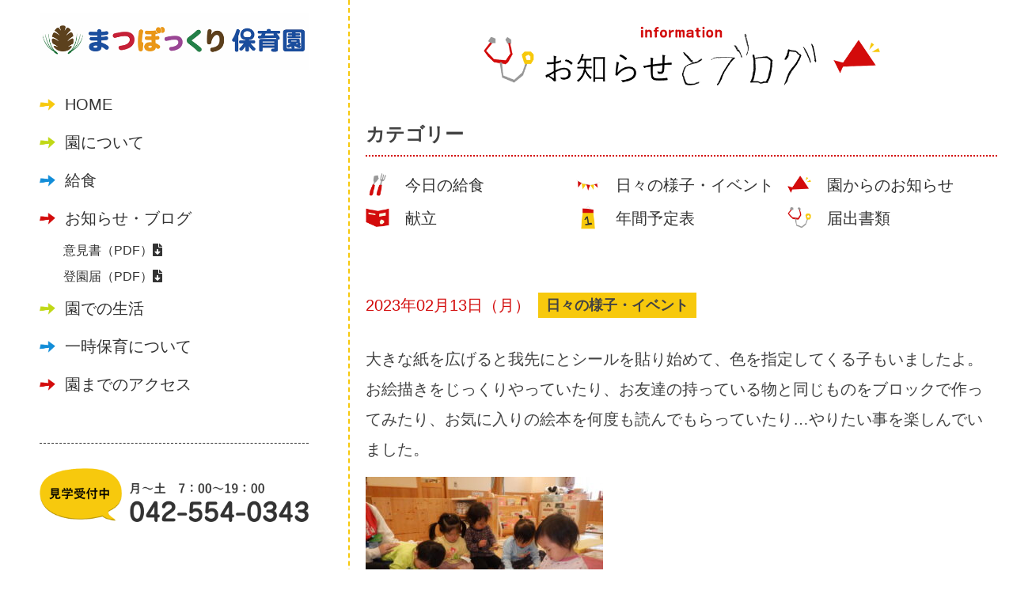

--- FILE ---
content_type: text/html; charset=UTF-8
request_url: https://hamura-matsubokkuri-hoikuen.com/blog/event/22610/
body_size: 10293
content:
<!DOCTYPE html>
<!--[if IE 7]>
<html class="ie ie7" lang="ja">
<![endif]-->
<!--[if IE 8]>
<html class="ie ie8" lang="ja">
<![endif]-->
<!--[if !(IE 7) & !(IE 8)]><!-->
<html lang="ja">
<!--<![endif]-->
<head>
<meta charset="UTF-8" />
<meta name="viewport" content="width=device-width, initial-scale=1.0, minimum-scale=1.0, maximum-scale=1.0, user-scalable=0">
<title>まつぼっくり保育園</title>

<!-- ==================== css ==================== -->	
<link href="https://hamura-matsubokkuri-hoikuen.com/wp-content/themes/twentytwelve/common/css/common.css" rel="stylesheet" type="text/css">
<link href="https://hamura-matsubokkuri-hoikuen.com/wp-content/themes/twentytwelve/common/css/style.css" rel="stylesheet" type="text/css">
<link href="https://hamura-matsubokkuri-hoikuen.com/wp-content/themes/twentytwelve/common/css/sp.css" rel="stylesheet" type="text/css">
<link href="https://use.fontawesome.com/releases/v5.6.1/css/all.css" rel="stylesheet">
<link href="https://fonts.googleapis.com/css2?family=Fjalla+One&display=swap" rel="stylesheet">
<script src="https://code.jquery.com/jquery-2.2.4.min.js"></script>

<!-- ==================== ヘッダ ==================== -->
<script src="https://hamura-matsubokkuri-hoikuen.com/wp-content/themes/twentytwelve/js/script.js"></script>


<link rel="pingback" href="https://hamura-matsubokkuri-hoikuen.com/xmlrpc.php">
<!--[if lt IE 9]>
<script src="https://hamura-matsubokkuri-hoikuen.com/wp-content/themes/twentytwelve/js/html5.js?ver=3.7.0" type="text/javascript"></script>
<![endif]-->
<meta name='robots' content='max-image-preview:large' />
<link rel='dns-prefetch' href='//fonts.googleapis.com' />
<link href='https://fonts.gstatic.com' crossorigin rel='preconnect' />
<link rel="alternate" type="application/rss+xml" title="まつぼっくり保育園 &raquo; フィード" href="https://hamura-matsubokkuri-hoikuen.com/feed/" />
<link rel="alternate" type="application/rss+xml" title="まつぼっくり保育園 &raquo; コメントフィード" href="https://hamura-matsubokkuri-hoikuen.com/comments/feed/" />
<style id='wp-img-auto-sizes-contain-inline-css' type='text/css'>
img:is([sizes=auto i],[sizes^="auto," i]){contain-intrinsic-size:3000px 1500px}
/*# sourceURL=wp-img-auto-sizes-contain-inline-css */
</style>
<style id='wp-emoji-styles-inline-css' type='text/css'>

	img.wp-smiley, img.emoji {
		display: inline !important;
		border: none !important;
		box-shadow: none !important;
		height: 1em !important;
		width: 1em !important;
		margin: 0 0.07em !important;
		vertical-align: -0.1em !important;
		background: none !important;
		padding: 0 !important;
	}
/*# sourceURL=wp-emoji-styles-inline-css */
</style>
<style id='wp-block-library-inline-css' type='text/css'>
:root{--wp-block-synced-color:#7a00df;--wp-block-synced-color--rgb:122,0,223;--wp-bound-block-color:var(--wp-block-synced-color);--wp-editor-canvas-background:#ddd;--wp-admin-theme-color:#007cba;--wp-admin-theme-color--rgb:0,124,186;--wp-admin-theme-color-darker-10:#006ba1;--wp-admin-theme-color-darker-10--rgb:0,107,160.5;--wp-admin-theme-color-darker-20:#005a87;--wp-admin-theme-color-darker-20--rgb:0,90,135;--wp-admin-border-width-focus:2px}@media (min-resolution:192dpi){:root{--wp-admin-border-width-focus:1.5px}}.wp-element-button{cursor:pointer}:root .has-very-light-gray-background-color{background-color:#eee}:root .has-very-dark-gray-background-color{background-color:#313131}:root .has-very-light-gray-color{color:#eee}:root .has-very-dark-gray-color{color:#313131}:root .has-vivid-green-cyan-to-vivid-cyan-blue-gradient-background{background:linear-gradient(135deg,#00d084,#0693e3)}:root .has-purple-crush-gradient-background{background:linear-gradient(135deg,#34e2e4,#4721fb 50%,#ab1dfe)}:root .has-hazy-dawn-gradient-background{background:linear-gradient(135deg,#faaca8,#dad0ec)}:root .has-subdued-olive-gradient-background{background:linear-gradient(135deg,#fafae1,#67a671)}:root .has-atomic-cream-gradient-background{background:linear-gradient(135deg,#fdd79a,#004a59)}:root .has-nightshade-gradient-background{background:linear-gradient(135deg,#330968,#31cdcf)}:root .has-midnight-gradient-background{background:linear-gradient(135deg,#020381,#2874fc)}:root{--wp--preset--font-size--normal:16px;--wp--preset--font-size--huge:42px}.has-regular-font-size{font-size:1em}.has-larger-font-size{font-size:2.625em}.has-normal-font-size{font-size:var(--wp--preset--font-size--normal)}.has-huge-font-size{font-size:var(--wp--preset--font-size--huge)}.has-text-align-center{text-align:center}.has-text-align-left{text-align:left}.has-text-align-right{text-align:right}.has-fit-text{white-space:nowrap!important}#end-resizable-editor-section{display:none}.aligncenter{clear:both}.items-justified-left{justify-content:flex-start}.items-justified-center{justify-content:center}.items-justified-right{justify-content:flex-end}.items-justified-space-between{justify-content:space-between}.screen-reader-text{border:0;clip-path:inset(50%);height:1px;margin:-1px;overflow:hidden;padding:0;position:absolute;width:1px;word-wrap:normal!important}.screen-reader-text:focus{background-color:#ddd;clip-path:none;color:#444;display:block;font-size:1em;height:auto;left:5px;line-height:normal;padding:15px 23px 14px;text-decoration:none;top:5px;width:auto;z-index:100000}html :where(.has-border-color){border-style:solid}html :where([style*=border-top-color]){border-top-style:solid}html :where([style*=border-right-color]){border-right-style:solid}html :where([style*=border-bottom-color]){border-bottom-style:solid}html :where([style*=border-left-color]){border-left-style:solid}html :where([style*=border-width]){border-style:solid}html :where([style*=border-top-width]){border-top-style:solid}html :where([style*=border-right-width]){border-right-style:solid}html :where([style*=border-bottom-width]){border-bottom-style:solid}html :where([style*=border-left-width]){border-left-style:solid}html :where(img[class*=wp-image-]){height:auto;max-width:100%}:where(figure){margin:0 0 1em}html :where(.is-position-sticky){--wp-admin--admin-bar--position-offset:var(--wp-admin--admin-bar--height,0px)}@media screen and (max-width:600px){html :where(.is-position-sticky){--wp-admin--admin-bar--position-offset:0px}}

/*# sourceURL=wp-block-library-inline-css */
</style><style id='global-styles-inline-css' type='text/css'>
:root{--wp--preset--aspect-ratio--square: 1;--wp--preset--aspect-ratio--4-3: 4/3;--wp--preset--aspect-ratio--3-4: 3/4;--wp--preset--aspect-ratio--3-2: 3/2;--wp--preset--aspect-ratio--2-3: 2/3;--wp--preset--aspect-ratio--16-9: 16/9;--wp--preset--aspect-ratio--9-16: 9/16;--wp--preset--color--black: #000000;--wp--preset--color--cyan-bluish-gray: #abb8c3;--wp--preset--color--white: #fff;--wp--preset--color--pale-pink: #f78da7;--wp--preset--color--vivid-red: #cf2e2e;--wp--preset--color--luminous-vivid-orange: #ff6900;--wp--preset--color--luminous-vivid-amber: #fcb900;--wp--preset--color--light-green-cyan: #7bdcb5;--wp--preset--color--vivid-green-cyan: #00d084;--wp--preset--color--pale-cyan-blue: #8ed1fc;--wp--preset--color--vivid-cyan-blue: #0693e3;--wp--preset--color--vivid-purple: #9b51e0;--wp--preset--color--blue: #21759b;--wp--preset--color--dark-gray: #444;--wp--preset--color--medium-gray: #9f9f9f;--wp--preset--color--light-gray: #e6e6e6;--wp--preset--gradient--vivid-cyan-blue-to-vivid-purple: linear-gradient(135deg,rgb(6,147,227) 0%,rgb(155,81,224) 100%);--wp--preset--gradient--light-green-cyan-to-vivid-green-cyan: linear-gradient(135deg,rgb(122,220,180) 0%,rgb(0,208,130) 100%);--wp--preset--gradient--luminous-vivid-amber-to-luminous-vivid-orange: linear-gradient(135deg,rgb(252,185,0) 0%,rgb(255,105,0) 100%);--wp--preset--gradient--luminous-vivid-orange-to-vivid-red: linear-gradient(135deg,rgb(255,105,0) 0%,rgb(207,46,46) 100%);--wp--preset--gradient--very-light-gray-to-cyan-bluish-gray: linear-gradient(135deg,rgb(238,238,238) 0%,rgb(169,184,195) 100%);--wp--preset--gradient--cool-to-warm-spectrum: linear-gradient(135deg,rgb(74,234,220) 0%,rgb(151,120,209) 20%,rgb(207,42,186) 40%,rgb(238,44,130) 60%,rgb(251,105,98) 80%,rgb(254,248,76) 100%);--wp--preset--gradient--blush-light-purple: linear-gradient(135deg,rgb(255,206,236) 0%,rgb(152,150,240) 100%);--wp--preset--gradient--blush-bordeaux: linear-gradient(135deg,rgb(254,205,165) 0%,rgb(254,45,45) 50%,rgb(107,0,62) 100%);--wp--preset--gradient--luminous-dusk: linear-gradient(135deg,rgb(255,203,112) 0%,rgb(199,81,192) 50%,rgb(65,88,208) 100%);--wp--preset--gradient--pale-ocean: linear-gradient(135deg,rgb(255,245,203) 0%,rgb(182,227,212) 50%,rgb(51,167,181) 100%);--wp--preset--gradient--electric-grass: linear-gradient(135deg,rgb(202,248,128) 0%,rgb(113,206,126) 100%);--wp--preset--gradient--midnight: linear-gradient(135deg,rgb(2,3,129) 0%,rgb(40,116,252) 100%);--wp--preset--font-size--small: 13px;--wp--preset--font-size--medium: 20px;--wp--preset--font-size--large: 36px;--wp--preset--font-size--x-large: 42px;--wp--preset--spacing--20: 0.44rem;--wp--preset--spacing--30: 0.67rem;--wp--preset--spacing--40: 1rem;--wp--preset--spacing--50: 1.5rem;--wp--preset--spacing--60: 2.25rem;--wp--preset--spacing--70: 3.38rem;--wp--preset--spacing--80: 5.06rem;--wp--preset--shadow--natural: 6px 6px 9px rgba(0, 0, 0, 0.2);--wp--preset--shadow--deep: 12px 12px 50px rgba(0, 0, 0, 0.4);--wp--preset--shadow--sharp: 6px 6px 0px rgba(0, 0, 0, 0.2);--wp--preset--shadow--outlined: 6px 6px 0px -3px rgb(255, 255, 255), 6px 6px rgb(0, 0, 0);--wp--preset--shadow--crisp: 6px 6px 0px rgb(0, 0, 0);}:where(.is-layout-flex){gap: 0.5em;}:where(.is-layout-grid){gap: 0.5em;}body .is-layout-flex{display: flex;}.is-layout-flex{flex-wrap: wrap;align-items: center;}.is-layout-flex > :is(*, div){margin: 0;}body .is-layout-grid{display: grid;}.is-layout-grid > :is(*, div){margin: 0;}:where(.wp-block-columns.is-layout-flex){gap: 2em;}:where(.wp-block-columns.is-layout-grid){gap: 2em;}:where(.wp-block-post-template.is-layout-flex){gap: 1.25em;}:where(.wp-block-post-template.is-layout-grid){gap: 1.25em;}.has-black-color{color: var(--wp--preset--color--black) !important;}.has-cyan-bluish-gray-color{color: var(--wp--preset--color--cyan-bluish-gray) !important;}.has-white-color{color: var(--wp--preset--color--white) !important;}.has-pale-pink-color{color: var(--wp--preset--color--pale-pink) !important;}.has-vivid-red-color{color: var(--wp--preset--color--vivid-red) !important;}.has-luminous-vivid-orange-color{color: var(--wp--preset--color--luminous-vivid-orange) !important;}.has-luminous-vivid-amber-color{color: var(--wp--preset--color--luminous-vivid-amber) !important;}.has-light-green-cyan-color{color: var(--wp--preset--color--light-green-cyan) !important;}.has-vivid-green-cyan-color{color: var(--wp--preset--color--vivid-green-cyan) !important;}.has-pale-cyan-blue-color{color: var(--wp--preset--color--pale-cyan-blue) !important;}.has-vivid-cyan-blue-color{color: var(--wp--preset--color--vivid-cyan-blue) !important;}.has-vivid-purple-color{color: var(--wp--preset--color--vivid-purple) !important;}.has-black-background-color{background-color: var(--wp--preset--color--black) !important;}.has-cyan-bluish-gray-background-color{background-color: var(--wp--preset--color--cyan-bluish-gray) !important;}.has-white-background-color{background-color: var(--wp--preset--color--white) !important;}.has-pale-pink-background-color{background-color: var(--wp--preset--color--pale-pink) !important;}.has-vivid-red-background-color{background-color: var(--wp--preset--color--vivid-red) !important;}.has-luminous-vivid-orange-background-color{background-color: var(--wp--preset--color--luminous-vivid-orange) !important;}.has-luminous-vivid-amber-background-color{background-color: var(--wp--preset--color--luminous-vivid-amber) !important;}.has-light-green-cyan-background-color{background-color: var(--wp--preset--color--light-green-cyan) !important;}.has-vivid-green-cyan-background-color{background-color: var(--wp--preset--color--vivid-green-cyan) !important;}.has-pale-cyan-blue-background-color{background-color: var(--wp--preset--color--pale-cyan-blue) !important;}.has-vivid-cyan-blue-background-color{background-color: var(--wp--preset--color--vivid-cyan-blue) !important;}.has-vivid-purple-background-color{background-color: var(--wp--preset--color--vivid-purple) !important;}.has-black-border-color{border-color: var(--wp--preset--color--black) !important;}.has-cyan-bluish-gray-border-color{border-color: var(--wp--preset--color--cyan-bluish-gray) !important;}.has-white-border-color{border-color: var(--wp--preset--color--white) !important;}.has-pale-pink-border-color{border-color: var(--wp--preset--color--pale-pink) !important;}.has-vivid-red-border-color{border-color: var(--wp--preset--color--vivid-red) !important;}.has-luminous-vivid-orange-border-color{border-color: var(--wp--preset--color--luminous-vivid-orange) !important;}.has-luminous-vivid-amber-border-color{border-color: var(--wp--preset--color--luminous-vivid-amber) !important;}.has-light-green-cyan-border-color{border-color: var(--wp--preset--color--light-green-cyan) !important;}.has-vivid-green-cyan-border-color{border-color: var(--wp--preset--color--vivid-green-cyan) !important;}.has-pale-cyan-blue-border-color{border-color: var(--wp--preset--color--pale-cyan-blue) !important;}.has-vivid-cyan-blue-border-color{border-color: var(--wp--preset--color--vivid-cyan-blue) !important;}.has-vivid-purple-border-color{border-color: var(--wp--preset--color--vivid-purple) !important;}.has-vivid-cyan-blue-to-vivid-purple-gradient-background{background: var(--wp--preset--gradient--vivid-cyan-blue-to-vivid-purple) !important;}.has-light-green-cyan-to-vivid-green-cyan-gradient-background{background: var(--wp--preset--gradient--light-green-cyan-to-vivid-green-cyan) !important;}.has-luminous-vivid-amber-to-luminous-vivid-orange-gradient-background{background: var(--wp--preset--gradient--luminous-vivid-amber-to-luminous-vivid-orange) !important;}.has-luminous-vivid-orange-to-vivid-red-gradient-background{background: var(--wp--preset--gradient--luminous-vivid-orange-to-vivid-red) !important;}.has-very-light-gray-to-cyan-bluish-gray-gradient-background{background: var(--wp--preset--gradient--very-light-gray-to-cyan-bluish-gray) !important;}.has-cool-to-warm-spectrum-gradient-background{background: var(--wp--preset--gradient--cool-to-warm-spectrum) !important;}.has-blush-light-purple-gradient-background{background: var(--wp--preset--gradient--blush-light-purple) !important;}.has-blush-bordeaux-gradient-background{background: var(--wp--preset--gradient--blush-bordeaux) !important;}.has-luminous-dusk-gradient-background{background: var(--wp--preset--gradient--luminous-dusk) !important;}.has-pale-ocean-gradient-background{background: var(--wp--preset--gradient--pale-ocean) !important;}.has-electric-grass-gradient-background{background: var(--wp--preset--gradient--electric-grass) !important;}.has-midnight-gradient-background{background: var(--wp--preset--gradient--midnight) !important;}.has-small-font-size{font-size: var(--wp--preset--font-size--small) !important;}.has-medium-font-size{font-size: var(--wp--preset--font-size--medium) !important;}.has-large-font-size{font-size: var(--wp--preset--font-size--large) !important;}.has-x-large-font-size{font-size: var(--wp--preset--font-size--x-large) !important;}
/*# sourceURL=global-styles-inline-css */
</style>

<style id='classic-theme-styles-inline-css' type='text/css'>
/*! This file is auto-generated */
.wp-block-button__link{color:#fff;background-color:#32373c;border-radius:9999px;box-shadow:none;text-decoration:none;padding:calc(.667em + 2px) calc(1.333em + 2px);font-size:1.125em}.wp-block-file__button{background:#32373c;color:#fff;text-decoration:none}
/*# sourceURL=/wp-includes/css/classic-themes.min.css */
</style>
<link rel='stylesheet' id='twentytwelve-fonts-css' href='https://fonts.googleapis.com/css?family=Open+Sans%3A400italic%2C700italic%2C400%2C700&#038;subset=latin%2Clatin-ext&#038;display=fallback' type='text/css' media='all' />
<link rel='stylesheet' id='twentytwelve-style-css' href='https://hamura-matsubokkuri-hoikuen.com/wp-content/themes/twentytwelve/style.css?ver=20190507' type='text/css' media='all' />
<link rel='stylesheet' id='twentytwelve-block-style-css' href='https://hamura-matsubokkuri-hoikuen.com/wp-content/themes/twentytwelve/css/blocks.css?ver=20190406' type='text/css' media='all' />
<link rel='stylesheet' id='slb_core-css' href='https://hamura-matsubokkuri-hoikuen.com/wp-content/plugins/simple-lightbox/client/css/app.css?ver=2.9.3' type='text/css' media='all' />
<script type="text/javascript" src="https://hamura-matsubokkuri-hoikuen.com/wp-includes/js/jquery/jquery.min.js?ver=3.7.1" id="jquery-core-js"></script>
<script type="text/javascript" src="https://hamura-matsubokkuri-hoikuen.com/wp-includes/js/jquery/jquery-migrate.min.js?ver=3.4.1" id="jquery-migrate-js"></script>
<link rel="EditURI" type="application/rsd+xml" title="RSD" href="https://hamura-matsubokkuri-hoikuen.com/xmlrpc.php?rsd" />
<meta name="generator" content="WordPress 6.9" />
<link rel="canonical" href="https://hamura-matsubokkuri-hoikuen.com/blog/event/22610/" />
<link rel='shortlink' href='https://hamura-matsubokkuri-hoikuen.com/?p=22610' />
<style type="text/css">* Custom css for Access Category Password form */
		.acpwd-container {
		
		}
		
		.acpwd-added-excerpt {
		}
		
		.acpwd-info-message {
		
		}
		
		.acpwd-form {
		
		}
		.acpwd-pass {
		
		}
		
		.acpwd-submit {
		
		}
		
		.acpwd-error-message {
			color: darkred;
		}</style>
<!-- Global site tag (gtag.js) - Google Analytics -->
<script async src="https://www.googletagmanager.com/gtag/js?id=UA-174022705-1"></script>
<script>
  window.dataLayer = window.dataLayer || [];
  function gtag(){dataLayer.push(arguments);}
  gtag('js', new Date());

  gtag('config', 'UA-174022705-1');
</script>


</head>

<body>


<!--sp_header-->
<div class="spimg">

<div id="js-accordion" class="header">
<div class="header__heading">
<h1 class="logo"><a href="https://hamura-matsubokkuri-hoikuen.com/"><img src="https://hamura-matsubokkuri-hoikuen.com/wp-content/themes/twentytwelve/common/images/header/logo.png" width="474"  alt="まつぼっくり保育園"/></a></h1>
<div class="head_cloud"></div>
<nav class="menu-box">
<p class="menu-btn"></p>
<ul>
<li class="arw_yellow"><a href="https://hamura-matsubokkuri-hoikuen.com/">HOME</a></li>
<li class="arw_green"><a href="https://hamura-matsubokkuri-hoikuen.com/about">園について</a></li>
<li class="arw_blue"><a href="https://hamura-matsubokkuri-hoikuen.com/lunch/">給食</a></li>
<li class="arw_red"><a href="https://hamura-matsubokkuri-hoikuen.com/blog/">お知らせ・ブログ</a></li>
<div class="navdl">
<a href="https://hamura-matsubokkuri-hoikuen.com/wp-content/uploads/2023/05/まつぼっくり保育園_意見書.pdf">意見書（PDF）<i class="fas fa-file-download"></i></a>
<a href="https://hamura-matsubokkuri-hoikuen.com/wp-content/uploads/2023/05/まつぼっくり保育園_登園届.pdf">登園届（PDF）<i class="fas fa-file-download"></i></a>
</div>
<li class="arw_green"><a href="https://hamura-matsubokkuri-hoikuen.com/life/">園での生活</a></li>
<li class="arw_blue"><a href="https://hamura-matsubokkuri-hoikuen.com/temporary_childcare/">一時保育について</a></li>
<li class="arw_red"><a href="https://hamura-matsubokkuri-hoikuen.com/access/">園までのアクセス</a></li>
<div class="navcta">
<div class="tel"><img src="https://hamura-matsubokkuri-hoikuen.com/wp-content/themes/twentytwelve/common/images/common/tel.png" width="100%"  alt="見学受付中月〜土　7：00〜19：00 tel.042-554-0343"/></div>
<div class="call"><a href="tel:042-554-0343"><img src="https://hamura-matsubokkuri-hoikuen.com/wp-content/themes/twentytwelve/common/images/common/call.png" width="100%"  alt="電話をかける"/></a></div>
</div>
</ul>
</nav>
</div>
</div>
</div>
<!--//sp_header-->
	
	
<!--content-->
<div id="content">
	
<!--pc_side-->
<div class="pcimg">
<div class="pc_side">
<nav class="menu-box">
<ul>
<h1><a href="https://hamura-matsubokkuri-hoikuen.com/"><img src="https://hamura-matsubokkuri-hoikuen.com/wp-content/themes/twentytwelve/common/images/header/logo.png" width="474"  alt="まつぼっくり保育園"/></a></h1>
<li class="arw_yellow"><a href="https://hamura-matsubokkuri-hoikuen.com/">HOME</a></li>
<li class="arw_green"><a href="https://hamura-matsubokkuri-hoikuen.com/about">園について</a></li>
<li class="arw_blue"><a href="https://hamura-matsubokkuri-hoikuen.com/lunch/">給食</a></li>
<li class="arw_red"><a href="https://hamura-matsubokkuri-hoikuen.com/blog/">お知らせ・ブログ</a></li>
<div class="navdl">
<a href="https://hamura-matsubokkuri-hoikuen.com/wp-content/uploads/2023/05/まつぼっくり保育園_意見書.pdf">意見書（PDF）<i class="fas fa-file-download"></i></a><br>
<a href="https://hamura-matsubokkuri-hoikuen.com/wp-content/uploads/2023/05/まつぼっくり保育園_登園届.pdf">登園届（PDF）<i class="fas fa-file-download"></i></a>
</div>
<li class="arw_green"><a href="https://hamura-matsubokkuri-hoikuen.com/life/">園での生活</a></li>
<li class="arw_blue"><a href="https://hamura-matsubokkuri-hoikuen.com/temporary_childcare/">一時保育について</a></li>
<li class="arw_red"><a href="https://hamura-matsubokkuri-hoikuen.com/access/">園までのアクセス</a></li>
<div class="navcta">
<div class="tel"><img src="https://hamura-matsubokkuri-hoikuen.com/wp-content/themes/twentytwelve/common/images/common/tel.png" width="100%"  alt="見学受付中月〜土　7：00〜19：00 tel.042-554-0343"/></div>
</div>
</ul>
</nav>
</div>
</div>
<!--//pc_side-->
	
	

<!--maincontent-->
<div class="maincontent">

<!--subpage-->
<div class="subpage blog">

<!--cont06-->
<div id="cont06">
<h3>
<img class="spimg" src="https://hamura-matsubokkuri-hoikuen.com/wp-content/themes/twentytwelve/common/images/top/t05.png" width="100%"  alt="ブログ"/>
<img class="pcimg" src="https://hamura-matsubokkuri-hoikuen.com/wp-content/themes/twentytwelve/common/images/top/t05pc.png" width="100%"  alt="ブログ"/>
</h3>	
	

	
<!--box-->
<div class="box02">
<div class="contet_wrap02">
	
<h4>カテゴリー</h4>
	
<ul class="catemenu">
<li class="catemenu01"><a href="https://hamura-matsubokkuri-hoikuen.com/blog/today_lunch">今日の給食</a></li>
<li class="catemenu02"><a href="https://hamura-matsubokkuri-hoikuen.com/blog/event">日々の様子・イベント</a></li>
<li class="catemenu03"><a href="https://hamura-matsubokkuri-hoikuen.com/blog/information">園からのお知らせ</a></li>
<li class="catemenu04"><a href="https://hamura-matsubokkuri-hoikuen.com/blog/lunch_menu">献立</a></li>
<li class="catemenu05"><a href="https://hamura-matsubokkuri-hoikuen.com/blog/schedule">年間予定表</a></li>
<li class="catemenu06"><a href="https://hamura-matsubokkuri-hoikuen.com/blog/document">届出書類</a></li>
</ul>
	
</div>
</div>
<!--//box-->

<!--box-->
<div class="box02">
<div class="contet_wrap02">	
	
<!--primary-->
<div id="primary" class="site-content">


<article id="post-22610" class="post-22610 post type-post status-publish format-standard hentry category-event">
<header class="entry-header">
		
<!--記事ページ-->
<ul id="newslist02">
<li>
<div class="list_day">2023年02月13日（月）</div>
<div class="news_cate">日々の様子・イベント</div>
<div class="newslisttitle"></div></li>
<li>
</ul>
</header>
<!-- .entry-header -->


<!--本文-->
<div class="entry-content">
<div class="postbox">
<p>大きな紙を広げると我先にとシールを貼り始めて、色を指定してくる子もいましたよ。お絵描きをじっくりやっていたり、お友達の持っている物と同じものをブロックで作ってみたり、お気に入りの絵本を何度も読んでもらっていたり…やりたい事を楽しんでいました。</p>
<div id="attachment_22612" style="width: 310px" class="wp-caption alignnone"><img fetchpriority="high" decoding="async" aria-describedby="caption-attachment-22612" class="size-medium wp-image-22612" src="https://hamura-matsubokkuri-hoikuen.com/wp-content/uploads/2023/02/DSCF5680-300x225.jpg" alt="" width="300" height="225" srcset="https://hamura-matsubokkuri-hoikuen.com/wp-content/uploads/2023/02/DSCF5680-300x225.jpg 300w, https://hamura-matsubokkuri-hoikuen.com/wp-content/uploads/2023/02/DSCF5680-1024x768.jpg 1024w, https://hamura-matsubokkuri-hoikuen.com/wp-content/uploads/2023/02/DSCF5680-768x576.jpg 768w, https://hamura-matsubokkuri-hoikuen.com/wp-content/uploads/2023/02/DSCF5680-1536x1152.jpg 1536w, https://hamura-matsubokkuri-hoikuen.com/wp-content/uploads/2023/02/DSCF5680-2048x1536.jpg 2048w, https://hamura-matsubokkuri-hoikuen.com/wp-content/uploads/2023/02/DSCF5680-624x468.jpg 624w" sizes="(max-width: 300px) 100vw, 300px" /><p id="caption-attachment-22612" class="wp-caption-text">シールどこに貼ろうかなぁ…。</p></div>
<div id="attachment_22611" style="width: 310px" class="wp-caption alignnone"><img decoding="async" aria-describedby="caption-attachment-22611" class="size-medium wp-image-22611" src="https://hamura-matsubokkuri-hoikuen.com/wp-content/uploads/2023/02/DSCF5672-300x225.jpg" alt="" width="300" height="225" srcset="https://hamura-matsubokkuri-hoikuen.com/wp-content/uploads/2023/02/DSCF5672-300x225.jpg 300w, https://hamura-matsubokkuri-hoikuen.com/wp-content/uploads/2023/02/DSCF5672-1024x768.jpg 1024w, https://hamura-matsubokkuri-hoikuen.com/wp-content/uploads/2023/02/DSCF5672-768x576.jpg 768w, https://hamura-matsubokkuri-hoikuen.com/wp-content/uploads/2023/02/DSCF5672-1536x1152.jpg 1536w, https://hamura-matsubokkuri-hoikuen.com/wp-content/uploads/2023/02/DSCF5672-2048x1536.jpg 2048w, https://hamura-matsubokkuri-hoikuen.com/wp-content/uploads/2023/02/DSCF5672-624x468.jpg 624w" sizes="(max-width: 300px) 100vw, 300px" /><p id="caption-attachment-22611" class="wp-caption-text">はい、どうぞ♪</p></div>
<p>&nbsp;</p>
</div>
</div>
<!--//本文-->
<!-- .entry-content -->



</article><!-- #post -->


</div><!-- #primary -->
<!--//primary-->	
	
</div>
</div>
<!--//box-->


<!--box-->
<div class="box02">
<div class="contet_wrap02">
	
<h4>最近の記事</h4>

<ul id="newslist02">
<li>
<a href="https://hamura-matsubokkuri-hoikuen.com/uncategorized/28010/">
<div class="list_day">2026.01.13</div>
<div class="news_cate">日々の様子・イベント</div>
<div class="newslisttitle">鏡開き</div></a></li>

<li>
<a href="https://hamura-matsubokkuri-hoikuen.com/uncategorized/28004/">
<div class="list_day">2026.01.09</div>
<div class="news_cate">日々の様子・イベント</div>
<div class="newslisttitle">まゆだま</div></a></li>

<li>
<a href="https://hamura-matsubokkuri-hoikuen.com/blog/information/27982/">
<div class="list_day">2025.12.26</div>
<div class="news_cate">園からのお知らせ</div>
<div class="newslisttitle">1月給食献立</div></a></li>

<li>
<a href="https://hamura-matsubokkuri-hoikuen.com/uncategorized/27969/">
<div class="list_day">2025.12.26</div>
<div class="news_cate">日々の様子・イベント</div>
<div class="newslisttitle">クリスマス会</div></a></li>

<li>
<a href="https://hamura-matsubokkuri-hoikuen.com/uncategorized/27973/">
<div class="list_day">2025.12.26</div>
<div class="news_cate">今日の給食</div>
<div class="newslisttitle">12月26日（金）献立</div></a></li>

	 
</ul>

</div>
</div>
<!--//box-->

<!--box-->
<div class="box02">
<div class="contet_wrap02">
	
<h4>月別記事一覧</h4>
<ul class="acvlist">
	<li><a href='https://hamura-matsubokkuri-hoikuen.com/date/2026/01/'>2026年1月</a>&nbsp;(13)</li>
	<li><a href='https://hamura-matsubokkuri-hoikuen.com/date/2025/12/'>2025年12月</a>&nbsp;(26)</li>
	<li><a href='https://hamura-matsubokkuri-hoikuen.com/date/2025/11/'>2025年11月</a>&nbsp;(24)</li>
	<li><a href='https://hamura-matsubokkuri-hoikuen.com/date/2025/10/'>2025年10月</a>&nbsp;(23)</li>
	<li><a href='https://hamura-matsubokkuri-hoikuen.com/date/2025/09/'>2025年9月</a>&nbsp;(24)</li>
	<li><a href='https://hamura-matsubokkuri-hoikuen.com/date/2025/08/'>2025年8月</a>&nbsp;(22)</li>
	<li><a href='https://hamura-matsubokkuri-hoikuen.com/date/2025/07/'>2025年7月</a>&nbsp;(29)</li>
	<li><a href='https://hamura-matsubokkuri-hoikuen.com/date/2025/06/'>2025年6月</a>&nbsp;(26)</li>
	<li><a href='https://hamura-matsubokkuri-hoikuen.com/date/2025/05/'>2025年5月</a>&nbsp;(25)</li>
	<li><a href='https://hamura-matsubokkuri-hoikuen.com/date/2025/04/'>2025年4月</a>&nbsp;(25)</li>
	<li><a href='https://hamura-matsubokkuri-hoikuen.com/date/2025/03/'>2025年3月</a>&nbsp;(25)</li>
	<li><a href='https://hamura-matsubokkuri-hoikuen.com/date/2025/02/'>2025年2月</a>&nbsp;(25)</li>
	<li><a href='https://hamura-matsubokkuri-hoikuen.com/date/2025/01/'>2025年1月</a>&nbsp;(27)</li>
	<li><a href='https://hamura-matsubokkuri-hoikuen.com/date/2024/12/'>2024年12月</a>&nbsp;(25)</li>
	<li><a href='https://hamura-matsubokkuri-hoikuen.com/date/2024/11/'>2024年11月</a>&nbsp;(28)</li>
	<li><a href='https://hamura-matsubokkuri-hoikuen.com/date/2024/10/'>2024年10月</a>&nbsp;(26)</li>
	<li><a href='https://hamura-matsubokkuri-hoikuen.com/date/2024/09/'>2024年9月</a>&nbsp;(26)</li>
	<li><a href='https://hamura-matsubokkuri-hoikuen.com/date/2024/08/'>2024年8月</a>&nbsp;(25)</li>
	<li><a href='https://hamura-matsubokkuri-hoikuen.com/date/2024/07/'>2024年7月</a>&nbsp;(32)</li>
	<li><a href='https://hamura-matsubokkuri-hoikuen.com/date/2024/06/'>2024年6月</a>&nbsp;(31)</li>
	<li><a href='https://hamura-matsubokkuri-hoikuen.com/date/2024/05/'>2024年5月</a>&nbsp;(31)</li>
	<li><a href='https://hamura-matsubokkuri-hoikuen.com/date/2024/04/'>2024年4月</a>&nbsp;(30)</li>
	<li><a href='https://hamura-matsubokkuri-hoikuen.com/date/2024/03/'>2024年3月</a>&nbsp;(23)</li>
	<li><a href='https://hamura-matsubokkuri-hoikuen.com/date/2024/02/'>2024年2月</a>&nbsp;(31)</li>
	<li><a href='https://hamura-matsubokkuri-hoikuen.com/date/2024/01/'>2024年1月</a>&nbsp;(27)</li>
	<li><a href='https://hamura-matsubokkuri-hoikuen.com/date/2023/12/'>2023年12月</a>&nbsp;(24)</li>
	<li><a href='https://hamura-matsubokkuri-hoikuen.com/date/2023/11/'>2023年11月</a>&nbsp;(26)</li>
	<li><a href='https://hamura-matsubokkuri-hoikuen.com/date/2023/10/'>2023年10月</a>&nbsp;(27)</li>
	<li><a href='https://hamura-matsubokkuri-hoikuen.com/date/2023/09/'>2023年9月</a>&nbsp;(29)</li>
	<li><a href='https://hamura-matsubokkuri-hoikuen.com/date/2023/08/'>2023年8月</a>&nbsp;(29)</li>
	<li><a href='https://hamura-matsubokkuri-hoikuen.com/date/2023/07/'>2023年7月</a>&nbsp;(34)</li>
	<li><a href='https://hamura-matsubokkuri-hoikuen.com/date/2023/06/'>2023年6月</a>&nbsp;(36)</li>
	<li><a href='https://hamura-matsubokkuri-hoikuen.com/date/2023/05/'>2023年5月</a>&nbsp;(33)</li>
	<li><a href='https://hamura-matsubokkuri-hoikuen.com/date/2023/04/'>2023年4月</a>&nbsp;(38)</li>
	<li><a href='https://hamura-matsubokkuri-hoikuen.com/date/2023/03/'>2023年3月</a>&nbsp;(172)</li>
	<li><a href='https://hamura-matsubokkuri-hoikuen.com/date/2023/02/'>2023年2月</a>&nbsp;(150)</li>
	<li><a href='https://hamura-matsubokkuri-hoikuen.com/date/2023/01/'>2023年1月</a>&nbsp;(145)</li>
	<li><a href='https://hamura-matsubokkuri-hoikuen.com/date/2022/12/'>2022年12月</a>&nbsp;(159)</li>
	<li><a href='https://hamura-matsubokkuri-hoikuen.com/date/2022/11/'>2022年11月</a>&nbsp;(156)</li>
	<li><a href='https://hamura-matsubokkuri-hoikuen.com/date/2022/10/'>2022年10月</a>&nbsp;(158)</li>
	<li><a href='https://hamura-matsubokkuri-hoikuen.com/date/2022/09/'>2022年9月</a>&nbsp;(158)</li>
	<li><a href='https://hamura-matsubokkuri-hoikuen.com/date/2022/08/'>2022年8月</a>&nbsp;(161)</li>
	<li><a href='https://hamura-matsubokkuri-hoikuen.com/date/2022/07/'>2022年7月</a>&nbsp;(160)</li>
	<li><a href='https://hamura-matsubokkuri-hoikuen.com/date/2022/06/'>2022年6月</a>&nbsp;(170)</li>
	<li><a href='https://hamura-matsubokkuri-hoikuen.com/date/2022/05/'>2022年5月</a>&nbsp;(146)</li>
	<li><a href='https://hamura-matsubokkuri-hoikuen.com/date/2022/04/'>2022年4月</a>&nbsp;(146)</li>
	<li><a href='https://hamura-matsubokkuri-hoikuen.com/date/2022/03/'>2022年3月</a>&nbsp;(171)</li>
	<li><a href='https://hamura-matsubokkuri-hoikuen.com/date/2022/02/'>2022年2月</a>&nbsp;(138)</li>
	<li><a href='https://hamura-matsubokkuri-hoikuen.com/date/2022/01/'>2022年1月</a>&nbsp;(152)</li>
	<li><a href='https://hamura-matsubokkuri-hoikuen.com/date/2021/12/'>2021年12月</a>&nbsp;(156)</li>
	<li><a href='https://hamura-matsubokkuri-hoikuen.com/date/2021/11/'>2021年11月</a>&nbsp;(164)</li>
	<li><a href='https://hamura-matsubokkuri-hoikuen.com/date/2021/10/'>2021年10月</a>&nbsp;(163)</li>
	<li><a href='https://hamura-matsubokkuri-hoikuen.com/date/2021/09/'>2021年9月</a>&nbsp;(160)</li>
	<li><a href='https://hamura-matsubokkuri-hoikuen.com/date/2021/08/'>2021年8月</a>&nbsp;(163)</li>
	<li><a href='https://hamura-matsubokkuri-hoikuen.com/date/2021/07/'>2021年7月</a>&nbsp;(162)</li>
	<li><a href='https://hamura-matsubokkuri-hoikuen.com/date/2021/06/'>2021年6月</a>&nbsp;(175)</li>
	<li><a href='https://hamura-matsubokkuri-hoikuen.com/date/2021/05/'>2021年5月</a>&nbsp;(143)</li>
	<li><a href='https://hamura-matsubokkuri-hoikuen.com/date/2021/04/'>2021年4月</a>&nbsp;(132)</li>
	<li><a href='https://hamura-matsubokkuri-hoikuen.com/date/2021/03/'>2021年3月</a>&nbsp;(180)</li>
	<li><a href='https://hamura-matsubokkuri-hoikuen.com/date/2021/02/'>2021年2月</a>&nbsp;(145)</li>
	<li><a href='https://hamura-matsubokkuri-hoikuen.com/date/2021/01/'>2021年1月</a>&nbsp;(153)</li>
	<li><a href='https://hamura-matsubokkuri-hoikuen.com/date/2020/12/'>2020年12月</a>&nbsp;(163)</li>
	<li><a href='https://hamura-matsubokkuri-hoikuen.com/date/2020/11/'>2020年11月</a>&nbsp;(152)</li>
	<li><a href='https://hamura-matsubokkuri-hoikuen.com/date/2020/10/'>2020年10月</a>&nbsp;(182)</li>
	<li><a href='https://hamura-matsubokkuri-hoikuen.com/date/2020/09/'>2020年9月</a>&nbsp;(162)</li>
	<li><a href='https://hamura-matsubokkuri-hoikuen.com/date/2020/08/'>2020年8月</a>&nbsp;(114)</li>
	<li><a href='https://hamura-matsubokkuri-hoikuen.com/date/2020/07/'>2020年7月</a>&nbsp;(4)</li>
	<li><a href='https://hamura-matsubokkuri-hoikuen.com/date/2020/04/'>2020年4月</a>&nbsp;(6)</li>
	<li><a href='https://hamura-matsubokkuri-hoikuen.com/date/2020/03/'>2020年3月</a>&nbsp;(11)</li>
</ul>	

</div>
</div>
<!--//box-->

</div>
<!--//cont06-->

<!--cont07-->
<div id="cont07" class="spimg">
<div class="cont07_title"><span>contact</span><br>
問い合わせ</div>	
<p>一時保育もお気軽に<br>
お問い合わせください！</p>
<div class="btm20">
<div class="contet_wrap02">
<img src="https://hamura-matsubokkuri-hoikuen.com/wp-content/themes/twentytwelve/common/images/common/tel.png" width="100%"  alt="見学受付中 電話042-554-0343"/>
</div>
</div>
<div class="contet_wrap02" align="center">
<a href="tel:042-554-0343"><img src="https://hamura-matsubokkuri-hoikuen.com/wp-content/themes/twentytwelve/common/images/common/call.png" width="80%"  alt="電話をかける"/></a>
</div>
</div>
<!--cont07-->

</div>
<!--//subpage-->		


		





<!--footer_navi-->	
<div class="footer_navi spimg">
	
<nav class="fotter_nav_box">
<ul>
<li class="arw_yellow"><a href="https://hamura-matsubokkuri-hoikuen.com/">HOME</a></li>
<li class="arw_green"><a href="https://hamura-matsubokkuri-hoikuen.com/about">まつぼっくりの保育</a></li>
<li class="arw_blue"><a href="https://hamura-matsubokkuri-hoikuen.com/lunch/">おいしい給食</a></li>
<li class="arw_red"><a href="https://hamura-matsubokkuri-hoikuen.com/blog/">お知らせ・ブログ</a></li>
<div class="navdl02">
<a href="https://hamura-matsubokkuri-hoikuen.com/wp-content/uploads/2023/05/まつぼっくり保育園_意見書.pdf">意見書（PDF）<i class="fas fa-file-download"></i></a><br>
<a href="https://hamura-matsubokkuri-hoikuen.com/wp-content/uploads/2023/05/まつぼっくり保育園_登園届.pdf">登園届（PDF）<i class="fas fa-file-download"></i></a>
</div>
</ul>
<ul>
<li class="arw_green"><a href="https://hamura-matsubokkuri-hoikuen.com/life/">えんの生活</a></li>
<li class="arw_blue"><a href="https://hamura-matsubokkuri-hoikuen.com/temporary_childcare/">一時保育のこと</a></li>
<li class="arw_red"><a href="https://hamura-matsubokkuri-hoikuen.com/access/">園のこと・アクセス</a></li>
</ul>
</nav>
	
</div>
<!--//footer_navi-->
	
	
	


<!--footer-->	
<footer>
<div class="contet_wrap02">
	
<div class="pc_footer">
	
<nav class="fotter_nav_box02 pcimg">
<ul>
<li class="arw_yellow"><a href="https://hamura-matsubokkuri-hoikuen.com/">HOME</a></li>
<li class="arw_green"><a href="https://hamura-matsubokkuri-hoikuen.com/about">まつぼっくりの保育</a></li>
<li class="arw_blue"><a href="https://hamura-matsubokkuri-hoikuen.com/lunch/">おいしい給食</a></li>
</ul>
<ul>
<li class="arw_red"><a href="https://hamura-matsubokkuri-hoikuen.com/blog/">お知らせ・ブログ</a></li>
<div class="navdl02">
<a href="https://hamura-matsubokkuri-hoikuen.com/wp-content/uploads/2023/05/まつぼっくり保育園_意見書.pdf">意見書（PDF）<i class="fas fa-file-download"></i></a><br>
<a href="https://hamura-matsubokkuri-hoikuen.com/wp-content/uploads/2023/05/まつぼっくり保育園_登園届.pdf">登園届（PDF）<i class="fas fa-file-download"></i></a>
</div>
</ul>
<ul>
<li class="arw_green"><a href="https://hamura-matsubokkuri-hoikuen.com/life">えんの生活</a></li>
<li class="arw_blue"><a href="https://hamura-matsubokkuri-hoikuen.com/temporary_childcare">一時保育のこと</a></li>
<li class="arw_red"><a href="https://hamura-matsubokkuri-hoikuen.com/access">園のこと・アクセス</a></li>
</ul>
</nav>
	
<div class="pc_footer_data">
<div class="hj">社会福祉法人　松栄福祉会</div>
<div class="en_title02 spimg">
まつぼっくり保育園
</div>
<a href="https://hamura-matsubokkuri-hoikuen.com/" class="pcimg"><img src="https://hamura-matsubokkuri-hoikuen.com/wp-content/themes/twentytwelve/common/images/footer/logo.png" width="100%"  alt="まつぼっくり保育園"/></a>
<p>〒205-0017 東京都羽村市羽西1−7−3　<a href="https://goo.gl/maps/gpzQNxbMCUnCFPPb6">googlemap →</a><br>
TEL：042-554-0343</p>
</div>
</div>		
	
	
</div>
</footer>
<!--//footer-->
	
<p class="pagetop">
<a href="#top">
<img class="spimg" src="https://hamura-matsubokkuri-hoikuen.com/wp-content/themes/twentytwelve/common/images/common/pagetop.png" width="60" alt="ページトップ"/>
<img class="pcimg" src="https://hamura-matsubokkuri-hoikuen.com/wp-content/themes/twentytwelve/common/images/common/top.png" width="60" alt="ページトップ"/>
</a></p>
	
	
<div class="copy spimg">Copyright 2020 Matsubokkuri  Nursery School All right reserved.</div>

</div>
<!--maincontent-->	
	
	
</div>
<!--//content-->
<div class="copy pcimg">Copyright 2020 Matsubokkuri  Nursery School All right reserved.</div>



<!-- ==================== お客様の声スライド ==================== -->		

<link rel="stylesheet" type="text/css" href="https://hamura-matsubokkuri-hoikuen.com/wp-content/themes/twentytwelve/common/js/slick/slick.css">
<link rel="stylesheet" type="text/css" href="https://hamura-matsubokkuri-hoikuen.com/wp-content/themes/twentytwelve/common/js/slick/slick-theme.css">
<script type="text/javascript" src="https://hamura-matsubokkuri-hoikuen.com/wp-content/themes/twentytwelve/common/js/slick/slick.min.js"></script>
<script src="https://hamura-matsubokkuri-hoikuen.com/wp-content/themes/twentytwelve/common/js/jquery.matchHeight.js"></script>

<!-- ==================== スライド ==================== -->	
<script>
jQuery(".mypattern").each(function() {
  jQuery(this).slick({
    autoplay:true,
    autoplaySpeed: 2500,
    speed: 2000,
	  fade: true,
    dots: false,
	 arrows:  true,
    nextArrow: '<div class="slide-arrow next-arrow"><img src="https://hamura-matsubokkuri-hoikuen.com/wp-content/themes/twentytwelve/common/images/top/slide_right_arrow.png"></div>',
  });
});
jQuery(".top01").each(function() {
  jQuery(this).slick({
    autoplay:true,
    autoplaySpeed: 2500,
    speed: 1000,
    dots: true,
	 arrows:  false,
 
  });
});
</script>
	
	


<script>
$(function() {
//ページ内リンク
  $('a[href^="#"]').click(function() {
      var speed = 400;
      var href= $(this).attr("href");
      var target = $(href == "#" || href == "" ? 'html' : href);
      var position = target.offset().top;
      $('body,html').animate({scrollTop:position}, speed, 'swing');
      return false;
    });
//メニュー
    $(".menu-box .menu-btn").on("click", function() {
        $(this).next().slideToggle();
        $(this).toggleClass("active");
    });
//リンクをクリックしたら、メニューを閉じる
    $(".menu-box ul li a").on("click", function() {
        $(".menu-box ul").slideToggle();
        $(".menu-box .menu-btn").removeClass("active");
    });

});
</script>

<!-- ==================== FAQアコーディオン ==================== -->
<script type="text/javascript" src="https://hamura-matsubokkuri-hoikuen.com/wp-content/themes/twentytwelve/common/js/command.js"></script> 
<script type="text/javascript" src="https://hamura-matsubokkuri-hoikuen.com/wp-content/themes/twentytwelve/common/js/scrollsmoothly.js"></script> 

<script type="speculationrules">
{"prefetch":[{"source":"document","where":{"and":[{"href_matches":"/*"},{"not":{"href_matches":["/wp-*.php","/wp-admin/*","/wp-content/uploads/*","/wp-content/*","/wp-content/plugins/*","/wp-content/themes/twentytwelve/*","/*\\?(.+)"]}},{"not":{"selector_matches":"a[rel~=\"nofollow\"]"}},{"not":{"selector_matches":".no-prefetch, .no-prefetch a"}}]},"eagerness":"conservative"}]}
</script>
<script type="text/javascript" src="https://hamura-matsubokkuri-hoikuen.com/wp-content/themes/twentytwelve/js/navigation.js?ver=20141205" id="twentytwelve-navigation-js"></script>
<script id="wp-emoji-settings" type="application/json">
{"baseUrl":"https://s.w.org/images/core/emoji/17.0.2/72x72/","ext":".png","svgUrl":"https://s.w.org/images/core/emoji/17.0.2/svg/","svgExt":".svg","source":{"concatemoji":"https://hamura-matsubokkuri-hoikuen.com/wp-includes/js/wp-emoji-release.min.js?ver=6.9"}}
</script>
<script type="module">
/* <![CDATA[ */
/*! This file is auto-generated */
const a=JSON.parse(document.getElementById("wp-emoji-settings").textContent),o=(window._wpemojiSettings=a,"wpEmojiSettingsSupports"),s=["flag","emoji"];function i(e){try{var t={supportTests:e,timestamp:(new Date).valueOf()};sessionStorage.setItem(o,JSON.stringify(t))}catch(e){}}function c(e,t,n){e.clearRect(0,0,e.canvas.width,e.canvas.height),e.fillText(t,0,0);t=new Uint32Array(e.getImageData(0,0,e.canvas.width,e.canvas.height).data);e.clearRect(0,0,e.canvas.width,e.canvas.height),e.fillText(n,0,0);const a=new Uint32Array(e.getImageData(0,0,e.canvas.width,e.canvas.height).data);return t.every((e,t)=>e===a[t])}function p(e,t){e.clearRect(0,0,e.canvas.width,e.canvas.height),e.fillText(t,0,0);var n=e.getImageData(16,16,1,1);for(let e=0;e<n.data.length;e++)if(0!==n.data[e])return!1;return!0}function u(e,t,n,a){switch(t){case"flag":return n(e,"\ud83c\udff3\ufe0f\u200d\u26a7\ufe0f","\ud83c\udff3\ufe0f\u200b\u26a7\ufe0f")?!1:!n(e,"\ud83c\udde8\ud83c\uddf6","\ud83c\udde8\u200b\ud83c\uddf6")&&!n(e,"\ud83c\udff4\udb40\udc67\udb40\udc62\udb40\udc65\udb40\udc6e\udb40\udc67\udb40\udc7f","\ud83c\udff4\u200b\udb40\udc67\u200b\udb40\udc62\u200b\udb40\udc65\u200b\udb40\udc6e\u200b\udb40\udc67\u200b\udb40\udc7f");case"emoji":return!a(e,"\ud83e\u1fac8")}return!1}function f(e,t,n,a){let r;const o=(r="undefined"!=typeof WorkerGlobalScope&&self instanceof WorkerGlobalScope?new OffscreenCanvas(300,150):document.createElement("canvas")).getContext("2d",{willReadFrequently:!0}),s=(o.textBaseline="top",o.font="600 32px Arial",{});return e.forEach(e=>{s[e]=t(o,e,n,a)}),s}function r(e){var t=document.createElement("script");t.src=e,t.defer=!0,document.head.appendChild(t)}a.supports={everything:!0,everythingExceptFlag:!0},new Promise(t=>{let n=function(){try{var e=JSON.parse(sessionStorage.getItem(o));if("object"==typeof e&&"number"==typeof e.timestamp&&(new Date).valueOf()<e.timestamp+604800&&"object"==typeof e.supportTests)return e.supportTests}catch(e){}return null}();if(!n){if("undefined"!=typeof Worker&&"undefined"!=typeof OffscreenCanvas&&"undefined"!=typeof URL&&URL.createObjectURL&&"undefined"!=typeof Blob)try{var e="postMessage("+f.toString()+"("+[JSON.stringify(s),u.toString(),c.toString(),p.toString()].join(",")+"));",a=new Blob([e],{type:"text/javascript"});const r=new Worker(URL.createObjectURL(a),{name:"wpTestEmojiSupports"});return void(r.onmessage=e=>{i(n=e.data),r.terminate(),t(n)})}catch(e){}i(n=f(s,u,c,p))}t(n)}).then(e=>{for(const n in e)a.supports[n]=e[n],a.supports.everything=a.supports.everything&&a.supports[n],"flag"!==n&&(a.supports.everythingExceptFlag=a.supports.everythingExceptFlag&&a.supports[n]);var t;a.supports.everythingExceptFlag=a.supports.everythingExceptFlag&&!a.supports.flag,a.supports.everything||((t=a.source||{}).concatemoji?r(t.concatemoji):t.wpemoji&&t.twemoji&&(r(t.twemoji),r(t.wpemoji)))});
//# sourceURL=https://hamura-matsubokkuri-hoikuen.com/wp-includes/js/wp-emoji-loader.min.js
/* ]]> */
</script>
<script type="text/javascript" id="slb_context">/* <![CDATA[ */if ( !!window.jQuery ) {(function($){$(document).ready(function(){if ( !!window.SLB ) { {$.extend(SLB, {"context":["public","user_guest"]});} }})})(jQuery);}/* ]]> */</script>
</body>
</html>


--- FILE ---
content_type: text/css
request_url: https://hamura-matsubokkuri-hoikuen.com/wp-content/themes/twentytwelve/common/css/sp.css
body_size: 5084
content:
@charset "UTF-8";

@media screen and (min-width: 1080px) {

body {
    -webkit-text-size-adjust: 100%;
}
	
.pcimg {
	display: block;
}
.spimg {
	display: none;
}
	
#content {
	width: 1280px;
	margin: auto;
	display: flex;
}
	
.pc_side {
	width: 440px;	
}
	
.maincontent {
	position: static;
	top:0px;
	width: 840px;
	border-left: 2px dashed #F7C90D;
}
	

	

#mainvisual {
	display: none;
}
	
.pcmain {
		margin-bottom: 80px;
}
	
.contet_wrap {
	width: auto;
	margin: auto 10px;
}
.contet_wrap02 {
	width: auto;
	margin: auto 20px;
}
	
.main_wrap {
	width: auto;
	margin: auto;
	background: #fff;
}
	
	
	
/*------------------------
	
ヘッダー
	
------------------------*/	
	

h1.logo {
	width: 50%;
	margin: 0;
	margin: 10px 0px 0px 5px;
	padding: 0px;
	position: absolute;
	z-index: 10;
}
	
h1.logo a {
	
}
h1.logo img {
	width: auto;
	max-height: 40px;
}
	
@media screen and (max-width: 320px) {
h1.logo img {
	width: auto;
	max-height: 35px;
}
}
	
	
.header {
  width: 100%;
  z-index: 40;
  position: fixed;
}
   
   
  
.header .header__heading {
    background: #fff;
    position: absolute;
    width: 100%;
	height:60px;
    z-index: 35;
	box-shadow: 0 5px 5px -6px rgba(0,0,0,.3);
}
	
  
.head_sun {	
background-image:url("../images/header/menu_sun.png");
	background-size: 132px;
	background-repeat: no-repeat;
	background-position: top right;
	position: absolute;
	right: 0;
	z-index: 10;
	width: 132px;
	height: 117px;
}
 

.menu-box {
  position: fixed;
  top: 0px;
  left: auto;
  width: 440px;
  padding: 0px;
  z-index: 0;
	margin-top: -20px;
}
	
.menu-box h1 {
  padding: 0px;
  margin: 0px;
	margin-bottom: 20px;
}
.menu-box h1 img {
  width: 100%;
}
	
.menu-box .menu-btn {
  
}
	
.menu-box ul {
  display: block;
  width: auto;
  position: relative;
  top:18px;
  list-style-type: none;
  padding: 0px 50px;
  background-color: #fff;
  color: #333;
}
.menu-box ul li a {
  display: block;
  padding: 0.4em 0.7em;
  font-size: 20px;
  color: #333;
}
	
li.menu01 {
  background-color: #008ee9;
}	
	
li.menu02 {
  background-color: #0162bb;
}
.m000-box ul li:last-child a {
  border-bottom: none;
}
.menu-btn:before {
  content: '\f0c9';
  font-family: "Font Awesome 5 Free";
  font-weight: bold;
  color: #fff;
  font-size: 2.1rem;
  position: absolute;
  top: 7px;
  right: 20px;
	
}
.menu-btn.active:before {
  content: '\f00d';
}
	
	
.arw_yellow {
		background-image:url("../images/common/arw_yellow.png");
		background-repeat: no-repeat;
		background-position: center left;
		background-size: 20px 15px;
		padding-left: 18px;
}
.arw_green {
		background-image:url("../images/common/arw_green.png");
		background-repeat: no-repeat;
		background-position: center left;
		background-size: 20px 15px;
		padding-left: 18px;
}	
.arw_blue {
		background-image:url("../images/common/arw_blue.png");
		background-repeat: no-repeat;
		background-position: center left;
		background-size: 20px 15px;
		padding-left: 18px;
}
.arw_red {
		background-image:url("../images/common/arw_red.png");
		background-repeat: no-repeat;
		background-position: center left;
		background-size: 20px 15px;
		padding-left: 18px;
}
	
.navdl {
 display: block;
	width: 100%;
}
	
.navdl a {
 margin-left: 30px;
 font-size: 16px;
	color: #333;
	width: auto;
}
	
.navcta {
border-top: 1px dashed #333;
padding-top: 30px;
margin-top: 50px;
}
.navcta .tel {
width: 100%;
	margin: auto;
	margin-bottom: 20px;
}

.navcta .call {
width: 80%;
	margin: auto;
	margin-bottom: 20px;
}

/*------------------------
	
スライダー
	
------------------------*/

.slider {
    width: 100%;
    margin: 0px auto 0px;
	margin-bottom: 0px;
}
.mypattern {
    width: 100%;
}

.mypattern .slick-slide {
    margin: 0px;
}

/*slick setting*/

.mypattern .slick-slide:not(.slick-center) {
    
}

/*slick setting*/

.slick-prev:before,
.slick-next:before {
    color: #000;
}

.slick-arrow {
    z-index:100; /* 矢印画像を最前面へ */
  }
  .slide-arrow{
    position: relative;
    bottom: 0%;
	  z-index:5;
  }
  .prev-arrow{
    left: 0px;
	  bottom: 0;
  }
  .next-arrow{
    left: 0px;
	bottom: 0px !important;
	position: absolute;
  }
.next-arrow img {
   width: 15vw;
}
	

.mypattern .slick-dots  {
	position: absolute;
	bottom:20px;
}

	
/*------------------------
	
トップページ
	
------------------------*/	
	
#cont01 {
	padding: 10px 0px 80px 0px;
}
	
#cont01 h3 {
	margin: 0;
	padding: 0;
	margin-bottom: 0px;
	width: 60%;
	margin: 0px auto 40px auto;
	
}
#cont01 p {
	font-size: 20px;
	text-align: center;
	margin-bottom: 0px;
}
	

.top01 {
    width: auto;
}
.topslide01 {
position: relative;		
}
.top01_mask {
position: absolute;
z-index: 10;
top: 0;
}

.top01 .slick-slide {
    margin: 0px;
}

/*slick setting*/
.top01 .slick-slide:not(.slick-center) {
}
.top01 .slick-dots  {
	position: relative;
	bottom:0px;
	margin-bottom: 0px;
}
	
	
.link_green button {
  display: block;
  width: 80%;
	padding: 12px;
  margin: 25px auto;
  color: #333;
  background:#C0D816;
background-image: url(../images/common/arw_white.png);
background-position:center right;
background-size: 30px 15px;
background-repeat: no-repeat;
box-shadow: 0px 3px 0 #68760A;
border: 0px;
border-radius: 50px;
font-size: 5vw;
font-weight: bold;
letter-spacing: 1px;
}

.link_green button a {
  color: #333 !important;
}
	
	
	
#cont02 {
	padding: 10px 0px 80px 0px;
	position: relative;
}
	
#cont02 h3 {
	margin: 0;
	padding: 0;
	margin-bottom: 0px;
	width: 60%;
	margin: 0px auto 40px auto;
}
#cont02 p {
	font-size: 20px;
	text-align: center;
	margin-bottom: 60px;
	line-height: 1.9em;
}
.top_daily_meal {
	background-color: #FAF7DF;
	margin-top: 30px;
}
.top_daily_meal01 {
	background-image: url("../images/top/bg02_top.png");
	background-size: auto 50px;
    background-repeat: repeat-x;
	height: 50px;
}
.top_daily_meal02 {
	background-image: url("../images/top/bg02_bottom.png");
	background-size: auto 50px;
	height: 50px;
	background-repeat: repeat-x;
}
.top_meal_post {
		padding: 60px;
}
	
.t03 {
	width: 32%;
	margin-bottom: 20px;
}
.t03 img {
	width: 100%;	
}
.note_wrap{
  background: #FAF7DF;
  margin: 0px 0px;
	display: flex;
	justify-content: space-between;
}
.note_wrap img{
  margin-bottom: 20px;
}
.note_wrap div {
		width: 49%;
}
.note {
  background-image:
    linear-gradient(
      90deg,
      rgba(0,0,0,0) 0%,
      rgba(0,0,0,0) 50%,
      #FAF7DF 50%,
      #FAF7DF 50%
    ),
    linear-gradient(
      180deg,
      rgba(0,0,0,0) 0%,
      rgba(0,0,0,0) 97%,
      #128dd8 97%,
      #128dd8 100%
    );
  background-size:
    8px 100%,
    100% 1.7em;
  width: 49%;
	margin-top: 0px;
	
}
.note p{
  margin-bottom:2em;
	text-align: left !important;
	font-size: 16px !important;
	line-height: 195% !important;
}
	
.t04 {
	margin: 20px 0px 0px 0px;
	position: absolute;
	top:920px;
	right: 20px;
	width: 380px;
}
.t04 img {
	width: 100%;
}
	
.link_blue button {
  display: block;
  width: 40%;
	padding: 12px;
  margin: 25px auto;
  color: #333;
  background:#128DD8;
background-image: url(../images/common/arw_white.png);
background-position:center right;
background-size: 30px 15px;
background-repeat: no-repeat;
box-shadow: 0px 3px 0 #0064A2;
border: 0px;
border-radius: 50px;
font-size: 20px;
font-weight: bold;
letter-spacing: 1px;
}

.link_blue button a {
  color: #fff !important;
}
	

#cont03 {
	padding: 10px 0px 80px 0px;
}	
	
#cont03 h3 {
	margin: 0;
	padding: 0;
	margin-bottom: 0px;
	width: 70%;
	margin: 0px auto 40px auto;
}
	
/*------newslist------- */
	
	.news_box {
		margin: 0 20px;
	}

#newslist ul {
	margin: 0px;
	padding: 0px;
	width: auto;
	
}

#newslist li {
	list-style-type: none;
	font-size: 16px;
	margin: 0px;
	margin-left: -40px;
}


#newslist a {
	display: block;
	position: relative;
	color: #474747;
	text-decoration: none;
	margin-bottom: 25px;
	line-height: 160%;
	width: auto;
	white-space: nowrap;
	overflow: hidden;
	text-overflow: ellipsis;
	border-bottom: 2px dashed #D30B0B;
	padding-left: 70px;
	padding-bottom: 25px;
}

#newslist a:after {
	display: block;
	position: absolute;
	top: 20%;
	left: -0px;
	width: 56px;
	height: 44px;
	background-image: url("../images/top/mail.png");
background-position:center left;
background-size: 56px 44px;
background-repeat: no-repeat;
	content: "";
}

.list_day {
	float: left;
	margin-right: 10px;
	margin-top: 0px;
	margin-left: 0px;
	margin-bottom: 15px;
	padding-top: 0px;
	padding-right: 0px;
	padding-bottom: 0px;
	padding-left: 0px;
	color: #D30B0B;
	font-size: 20px;
}
.newslisttitle {
	clear: both;
	text-overflow: ellipsis;
white-space: nowrap;
	  overflow: hidden;
	font-size: 20px;
}
	
.news_cate {
		background: #F7C90D;
		 min-width: 80px;
	padding: 0 10px;
		float: left;
		font-size: 18px;
		font-weight: bold;
		text-align: center;
}
	
	
#cont04 {
	padding: 10px 0px 80px 0px;
}	
	
#cont04 h3 {
	margin: 0;
	padding: 0;
	margin-bottom: 0px;
	width: 60%;
	margin: 0px auto 40px auto;
}
#cont04 p {
	font-size: 20px;
	text-align: center;
	margin-bottom: 60px;
	line-height: 1.9em;
}
	
.top_nenkan {
	display: flex;
	justify-content: space-between;
	flex-wrap: wrap;
}
	
.cont04ph {
	width: 49%;
	margin-bottom: 20px;
	position: relative;
}
.cont04ph img {
	width: 100%;	
}
	
.ill01 {
	position: absolute;
	left:0;
}
.ill01 img {
	width: 60px;
	margin-left: -20px;
	margin-top: -20px;
}
.ill02 {
	position: absolute;
	right:0;
}
.ill02 img {
	width: 60px;
	margin-left: 300px;
	margin-top: -20px;
}
.ill03 {
	position: absolute;
	right:0;
}
.ill03 img {
	width: 60px;
	margin-right: -10px;
	margin-top: -10px;
}
.ill04 {
	position: absolute;
	left:0;
}
.ill04 img {
	width: 60px;
	margin-left: -10px;
	margin-top: 80px;
}
	
#cont05 {
	padding: 10px 0px 50px 0px;
}	
	
#cont05 h3 {
	margin: 0;
	padding: 0;
	margin-bottom: 0px;
	width: 60%;
	margin: 0px auto 40px auto;
}
#cont05 p {
	font-size: 20px;
	text-align: center;
	margin-bottom: 60px;
	line-height: 1.9em;
}
	
	
#cont06 {
	padding: 10px 0px 50px 0px;
}	
	
#cont06 h3 {
	margin: 0;
	padding: 0;
	margin-bottom: 0px;
	width: 60%;
	margin: 0px auto 40px auto;
	line-height: 140%;
}
#cont06 p {
	font-size: 20px;
	text-align: center;
	margin-bottom: 0px;
	line-height: 1.9em;
}
	
.pctop_access {
		display: flex;
		justify-content: space-between;
}
	
.gmap {
	margin-bottom: 20px;	
	width: 65%;
}
.access .gmap {
	margin-bottom: 30px;	
	width: 100%;
}
	
.gmap iframe {
	width: 100%;
	height: 260px;
}
.access .gmap iframe {
	width: 100%;
	height: 450px;
}
.pcmapdeta {
	width: 32%;
}

	
.en_title {
		font-size: 24px;
		font-weight: bold;
	border-bottom: 2px dashed #D30B0B;
	margin-bottom: 10px;
	padding-bottom: 10px;
}
.en_title span {
		font-size: 14px;
		font-weight: normal;
}
.en_title02 {
		font-size: 24px;
		font-weight: bold;
	margin-bottom: 0px;
	padding-bottom: 0px;
}
.en_title02 span {
		font-size: 14px;
		font-weight: normal;
}
.hj {
	font-size: 14px;
}
	
#en_deta {
	width: 100%;
	font-size: 16px;
	line-height: 180%;
}

dl#en_deta dl,dl#en_deta dt,dl#en_deta dd {
	margin: 0;
	padding: 0;
}

dl#en_deta dt,dl#en_deta dd {
	padding: 0px;
}

dl#en_deta dt {
	clear: left;
	float: left;
	width: 20%;
}

dl#en_deta dd {
	background: #fff;
	margin-left: 20%;
	
}

.link_red button {
  display: block;
  width: 40%;
	padding: 12px;
  margin: 25px auto;
  color: #333;
  background:#D30B0B;
background-image: url(../images/common/arw_white.png);
background-position:center right;
background-size: 30px 15px;
background-repeat: no-repeat;
box-shadow: 0px 3px 0 #840404;
border: 0px;
border-radius: 50px;
font-size: 20px;
font-weight: bold;
letter-spacing: 1px;
}

.link_red button a {
  color: #fff !important;
}
	
#cont07 {
	padding: 20px 0px 30px 0px;
	background: #FAF7DF;
}	
	
.cont07_title {
		font-size: 7vw;
		font-weight: bold;
	text-align: center;
	margin-bottom: 10px;
}
.cont07_title span {
		font-size: 4vw;
		font-weight: normal;
}
#cont07 p {
	font-size: 16px;
	text-align: center;
	margin-bottom: 0px;
	line-height: 1.5em;
	margin-bottom: 20px;
}
	
	
	
/*------------------------
	
フッター
	
------------------------*/	
	
.fotter_nav_box {
  display: flex;
}
	

	
.fotter_nav_box ul {
  position: relative;
  top:18px;
  list-style-type: none;
  padding: 15px;
	color: #333;
	width: 50%;
}
.fotter_nav_box ul li a {
  display: block;
  padding: 0.1em 0.7em;
  font-size: 4vw;
  color: #333;
}
	
.fotter_nav_box02 {
  display: flex;
	justify-content: space-between;
  width: 60%;
	margin-left: 30px;
}
.pc_footer_data {
		 width: 30%;
	margin-right: 20px;
	}
.pc_footer_data p {
		 margin: 0px;
	 font-size: 14px;
	}

	

	
.fotter_nav_box02 ul {
  position: relative;
  top:0px;
  list-style-type: none;
  padding: 0px;
	color: #333;
	margin-top: -0px;
	
}
.fotter_nav_box02 ul li a {
  display: block;
  padding: 0.1em 0.7em;
  font-size: 14px;
  color: #333;
}
	
.navdl02 {
	width: 100%;
}
	
.navdl02 a {
 margin-left: 29px;
 font-size: 12px;
	color: #333;
	width: 100%;
}
	
.pc_footer {
	display: flex;
	justify-content: space-between;
}

footer {
	padding: 20px 0px 30px 0px;
	background: #FAF7DF;
}
footer p {
	font-size: 14px;
	margin-top: 10px;
	line-height: 1.7em;
	margin-bottom: 0px;
}
.copy {
		background: #492A13;
		padding: 5px;
		color: #fff;
	font-size: 12px;
	text-align: center;
}
	
	
	
/*------------------------
	
下層
	
------------------------*/	

.subpage {
	padding: 20px 0 0 0;
}

.subpage .box {
	padding: 0 0 100px 0;
}
.subpage .box02 {
	padding: 0 0 50px 0;
}

.subpage h3 {
	font-size: 36px;
	margin: 0;
	margin-bottom: 40px;
	text-align: center;
	position: relative;
}
.access h4 {
	font-size: 22px;
	margin: 0;
	font-weight: bold;
	border-bottom: 1px dashed #D30B0B;
	padding-bottom: 5px;
	margin-bottom: 10px;
}
.onetime h4 {
	font-size: 22px;
	margin: 0;
	font-weight: bold;
	border-bottom: 1px dashed #128DD8;
	padding-bottom: 5px;
	margin-bottom: 10px;
}
.onetime h5 {
	font-size: 24px;
	color:#fff;
	text-align: center;
	background-color: #128DD8;
	margin: 0;
	margin-bottom: 30px;
	padding: 15px;
}
.pleft {
	text-align: left !important;
	line-height: 180% !important;
	margin-bottom: 16px !important;
	font-size: 18px !important;
}
.red {
	color:#D30B0B;
	
}
.blue {
	color:#128DD8;
}
.green {
	color:#A5BA0E;
}




/*------------------------
	
アクセス
	
------------------------*/	

.access {
	
}

.sub_main {
	margin-bottom: 40px;
}
.greeting {
	font-size: 30px !important;
	margin-bottom: 35px !important;
}

.access .t03 {
	width: 40%;
	margin-bottom: 40px;
}
.access .t03 img {
	width: 100%;	
}

.nflow {
	display: flex;
	justify-content: space-between;
}

.nflow_no {
	width: 10%;
}
.nflow_no img {
	width: 100%;
}

.nflow_title {
	background: #F7C90D;
	text-align: center;
	font-size: 24px;
	padding-top: 20px;
	width: 88%;
	font-weight: bold;
}
.nflow_text {
	padding: 20px 0 0px 0;
}
.nflow_text p {
	font-size: 18px !important;
	text-align: left !important;
	line-height: 160% !important;
	margin-bottom: 10px !important;
	word-break: break-all;
}
.downarrow {
	text-align: center;
	padding: 10px 0;
	color: #D30B0B;
}

.list-circ {
  list-style-type: none;
  line-height: 1.4;
}
.list-circ li {
  position: relative;
  padding: 0 0 5px 15px;
  font-size: 18px !important;
  margin-left: -40px;

}
.list-circ li:before {
  counter-increment: list;
  content: "";
  display: block;
  position: absolute;
  left: 0;
  width: 6px;
  height: 6px;
  background: #D30B0B;
  border-radius: 50%;
  top: 37%;
  -moz-transform: translateY(-50%);
  -webkit-transform: translateY(-50%);
  -o-transform: translateY(-50%);
  -ms-transform: translateY(-50%);
  transform: translateY(-50%);
}
	
	
	


/*------------------------
	
一時保育
	
------------------------*/	

.onetime .t03 {
	width: 58% !important;
	margin-bottom: 10px;
}
.onetime .t03 img {
	width: 100%;	
}
ul.onetimelist {
	list-style-type: none;
	margin-left: -40px;
	margin-bottom: 0px;
}
.onetimelist li {
	border-bottom: 1px dashed #128DD8;
	margin-bottom: 10px;
	padding-bottom: 10px;
	font-size: 20px;
}
.onetime_flow_title {
	font-size: 24px;
	font-weight: bold;
	text-align: center;
	margin-bottom: 10px;
	position: relative;
}
.onetime_no01 {
	position: absolute;
	margin-top: -35px;
	margin-left:270px;
}
.onetime_no01 img {
	width: 30px;
	
}
.onetime_no02 {
	position: absolute;
	right: 0;
	margin-top: -35px;
	margin-right: 270px;
}
.onetime_no02 img {
	width: 30px;
	
}


/*------------------------
	
1日の流れ
	
------------------------*/	

.lifeimg {
position: relative;
	margin-bottom: 20px;
}
.lifeimg_mask {
position: absolute;
z-index: 10;
top: 0;
}

.seed {
	display: flex;
	justify-content: space-between;
}
.seedimg {
	width:10%;
	text-align: center;
}
.seed p {
	width:85%;
	text-align: left !important;
	font-size: 18px !important;
}

.ktitle {
	margin-bottom: 20px;
	text-align: center;
}
.ktitle img {
	width:35%;
}
.kph {
	margin-bottom: 15px;
	position: relative;
}

.kph_ill01 {
	position: absolute;
	right:0;
	top:0;
}
.kph_ill01 img {
	width: 78px;
	margin-right: -20px;
	margin-top: -20px;
}
.kph_ill02 {
	position: absolute;
	left:0;
	top:0;
}
.kph_ill02 img {
	width: 78px;
	margin-right: -20px;
	margin-top: -20px;
}
.kph_ill03 {
	position: absolute;
	right:0;
	top:0;
}
.kph_ill03 img {
	width: 78px;
	margin-right: -20px;
	margin-top: -20px;
}
.kph_ill04 {
	position: absolute;
	left:0;
	top:0;
}
.kph_ill04 img {
	width: 78px;
	margin-right: -20px;
	margin-top: -20px;
}


/*------------------------
	
園について
	
------------------------*/	

.about_num {
	
}

.about_num .onetime_no01 {
	position: absolute;
	margin-top: -85px;
	margin-left: 270px;
}
.about_num .onetime_no01 img {
	width: 35px;
	
}

.about_num .onetime_no02 {
	position: absolute;
	margin-top: -55px;
	margin-right: 110px;
}
.about_num .onetime_no02 img {
	width: 45px;
	
}
.about_num .onetime_no03 {
	position: absolute;
	margin-top: -85px;
	margin-left: 270px;
}
.about_num .onetime_no03 img {
	width: 35px;
	
}

.item {
	width: 12px;
	margin: -5px auto 10px auto;
}

.list-circ02 {
  list-style-type: none;
  line-height: 1.4;
}
.list-circ02 li {
  position: relative;
  padding: 0 0 10px 20px;
  font-size: 20px !important;
  margin-left: -40px;
}
.list-circ02 li:before {
  counter-increment: list;
  content: "";
  display: block;
  position: absolute;
  left: 0;
  width: 10px;
  height: 10px;
  background: #C0D816;
  border-radius: 50%;
  top: 14px;
  -moz-transform: translateY(-50%);
  -webkit-transform: translateY(-50%);
  -o-transform: translateY(-50%);
  -ms-transform: translateY(-50%);
  transform: translateY(-50%);
}

.otitle {
	margin-bottom: 20px;
	text-align: center;
}
.otitle img {
	width:75%;
}

.merimero {
	border-top:1px dashed #A5BA0E;
	border-bottom:1px dashed #A5BA0E;
	padding: 20px 0;
	font-size: 16px;
	text-align: left;
	line-height: 170%;
	margin: 20px 0;
}


/*------------------------
	
給食
	
------------------------*/	


.meal .t03 {
	width: 30%;
	margin-bottom: 5px;
}
.meal .t03 img {
	width: 100%;	
}
.blueline {
	border-bottom: 2px dotted #128DD8;
	margin-bottom: 10px !important;
	padding-bottom: 10px;
}


.mtitle {
	margin-bottom: 20px;
	text-align: center;
}
.mtitle img {
	width:50%;
}



/*------------------------
	
ブログ
	
------------------------*/

.blog h4 {
	font-size: 24px;
	margin: 0;
	font-weight: bold;
	border-bottom: 2px dotted #D30B0B;
	padding-bottom: 10px;
	margin-bottom: 20px;
}

ul.catemenu {
	margin: 0;
	list-style-type: none;
	margin-left: -40px;
	display: flex;
	justify-content: space-between;
	flex-wrap: wrap;
	
}
ul.catemenu li {
	margin-bottom: 10px;
	padding-left: 50px;
	width: 27%;
}
ul.catemenu li a {
	display: block;
	color: #333;
	font-size: 20px;
}

.catemenu01 {
	background-image: url("../images/blog/cate01.png");
	background-repeat: no-repeat;
	background-size: 30px 30px;
	background-position: left top;
}
.catemenu02 {
	background-image: url("../images/blog/cate02.png");
	background-repeat: no-repeat;
	background-size: 30px 30px;
	background-position: left top;
}
.catemenu03 {
	background-image: url("../images/blog/cate03.png");
	background-repeat: no-repeat;
	background-size: 30px 30px;
	background-position: left top;
}
.catemenu04 {
	background-image: url("../images/blog/cate04.png");
	background-repeat: no-repeat;
	background-size: 30px 30px;
	background-position: left top;
}
.catemenu05 {
	background-image: url("../images/blog/cate05.png");
	background-repeat: no-repeat;
	background-size: 30px 30px;
	background-position: left top;
}
.catemenu06 {
	background-image: url("../images/blog/cate06.png");
	background-repeat: no-repeat;
	background-size: 30px 30px;
	background-position: left top;
}




#newslist02 ul {
	margin: 0px;
	padding: 0px;
	width: auto;
	
}

#newslist02 li {
	list-style-type: none;
	font-size: 16px;
	margin: 0px;
	margin-left: -40px;
}


#newslist02 li a {
	display: block;
	position: relative;
	color: #474747;
	text-decoration: none;
	margin-bottom: 15px;
	line-height: 160%;
	width: auto;
	white-space: nowrap;
	overflow: hidden;
	text-overflow: ellipsis;
	border-bottom: 2px dotted #D30B0B;
	padding-left: 0px;
	padding-bottom: 15px;
}

.postbox {
	font-size: 18px;
	line-height: 180%;
}

ul.acvlist {
	margin-left: -40px;
	list-style-type: none;
}
ul.acvlist li {
	font-size: 20px;
	line-height: 160%;
}
ul.acvlist li a {
	color:#D30B0B;
}

	
.imgpc {
		width: 80%;
	margin: auto;
	margin-bottom: 20px;
}
.imgpc02 {
		width: 70%;
	margin: auto;
	margin-bottom: 20px;
}
	
	
.pagetop {
	display: none;
	position: fixed;
	top: 0px;
	right: 0px;
	z-index:10;
}
.pagetop img {
	width: 150px;
	height: 131px;
}
.pagetop a {
	display: block;
	width: 150px;
	height: 131px;
	
	border-radius: 50px;
	text-align: left;
	color: #fff;
	font-size: 24px;
	text-decoration: none;
	
}

.toplunch_photo img {
width:350px;
height:260px;
object-fit: cover; /* この一行を追加するだけ！ */
}

.box02 article {
margin-bottom:60px;
}

.wp-pagenavi a, .wp-pagenavi span {
	color: #222;
	background-color: #FFF;
	border: solid 1px #e0e0d2;
	padding: 8px 15px;
	margin: 0 2px;
	white-space: nowrap;
	-moz-border-radius: 3px;
	-webkit-border-radius: 3px;
	border-radius: 3px;
	-webkit-transition: 0.2s ease-in-out;
	-moz-transition: 0.2s ease-in-out;
	-o-transition: 0.2s ease-in-out;
	transition: 0.2s ease-in-out;
	text-align: center;
	text-decoration:none;
	font-size:16px;
}
.wp-pagenavi a:hover{
    color:#FFF; 
    background-color:#ea0000; 
    border-color:#ea0000;
    }
.wp-pagenavi span.current{
	color: #FFF;
	background-color: #ea0000;
	border-color: #ea0000;
	font-weight: bold;
    }
	
	
	
	
.encho {
	display: flex;
	justify-content: space-between;
	background:#fdfbe6;
	padding:20px 0;
	margin-bottom:80px;
}
.encho_item01 {
	width: 30%;
}
.encho_item01 img {
	width: 100%;
	height: auto;
}
.encho_item02 {
	width: 65%;
	font-size: 18px;
	text-align:left;
	display: flex;
  justify-content: center;
	flex-direction:column;
}
.encho_item02 img {
	width: 28%;
	height: auto;
	margin-top:5px;
}
.encho_item02 p {
	padding: 0;
	margin: 0;
	margin-bottom: 20px;
	font-size: 18px !important;
	text-align:left !important;
	line-height:2.6 !important;
}
.encho_name {
	font-size: 18px;
	font-weight: bold;
	margin-top:20px;
}
	
}
